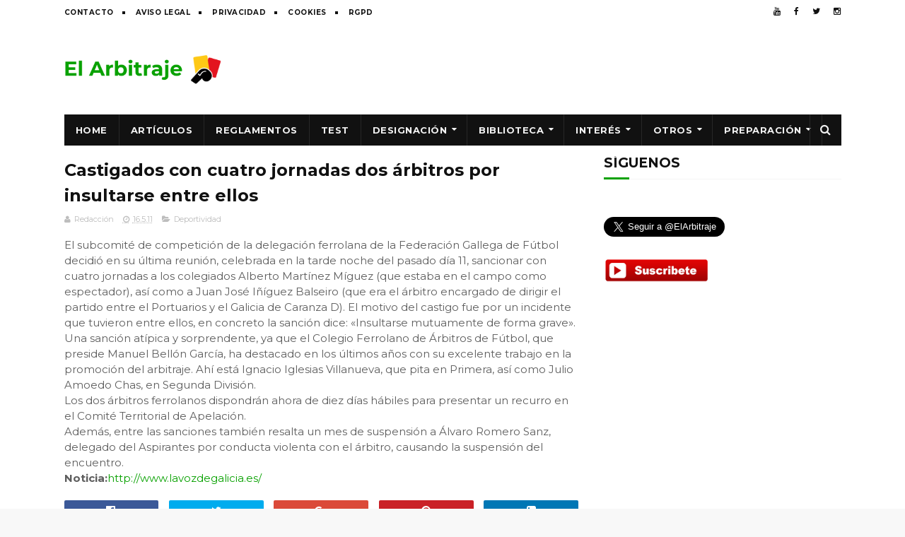

--- FILE ---
content_type: text/html; charset=utf-8
request_url: https://www.google.com/recaptcha/api2/aframe
body_size: 269
content:
<!DOCTYPE HTML><html><head><meta http-equiv="content-type" content="text/html; charset=UTF-8"></head><body><script nonce="eSVzVrOEKwFFqq66-W4esQ">/** Anti-fraud and anti-abuse applications only. See google.com/recaptcha */ try{var clients={'sodar':'https://pagead2.googlesyndication.com/pagead/sodar?'};window.addEventListener("message",function(a){try{if(a.source===window.parent){var b=JSON.parse(a.data);var c=clients[b['id']];if(c){var d=document.createElement('img');d.src=c+b['params']+'&rc='+(localStorage.getItem("rc::a")?sessionStorage.getItem("rc::b"):"");window.document.body.appendChild(d);sessionStorage.setItem("rc::e",parseInt(sessionStorage.getItem("rc::e")||0)+1);localStorage.setItem("rc::h",'1769073596874');}}}catch(b){}});window.parent.postMessage("_grecaptcha_ready", "*");}catch(b){}</script></body></html>

--- FILE ---
content_type: text/javascript; charset=UTF-8
request_url: https://www.actualidadarbitral.com/feeds/posts/default/-/Deportividad?alt=json-in-script&max-results=3&callback=jQuery112208754406641772956_1769073593330&_=1769073593331
body_size: 2726
content:
// API callback
jQuery112208754406641772956_1769073593330({"version":"1.0","encoding":"UTF-8","feed":{"xmlns":"http://www.w3.org/2005/Atom","xmlns$openSearch":"http://a9.com/-/spec/opensearchrss/1.0/","xmlns$blogger":"http://schemas.google.com/blogger/2008","xmlns$georss":"http://www.georss.org/georss","xmlns$gd":"http://schemas.google.com/g/2005","xmlns$thr":"http://purl.org/syndication/thread/1.0","id":{"$t":"tag:blogger.com,1999:blog-2406054208513264672"},"updated":{"$t":"2026-01-22T09:18:16.006+01:00"},"category":[{"term":"Designaciones"},{"term":"Actualidad"},{"term":"Respect"},{"term":"Reportajes"},{"term":"Curiosidades"},{"term":"Formación"},{"term":"Más noticias"},{"term":"Entrevistas"},{"term":"Artículos"},{"term":"Galas y premios"},{"term":"Deportividad"},{"term":"Qatar 2022"},{"term":"Rusia 2018"},{"term":"AUNZ 2023"},{"term":"Entrenamiento"},{"term":"Jugadas Comentadas"},{"term":"Vídeo"},{"term":"Equipaciones"},{"term":"Fútbol Sala"},{"term":"Alimentación"},{"term":"Videoteca"},{"term":"Nuestros Test´s"},{"term":"Actualización web"},{"term":"Fototeca"},{"term":"Fútbol Playa"},{"term":"Cuestionarios"}],"title":{"type":"text","$t":"Noticias y análisis de árbitros de fútbol | Reglas, jugadas polémicas y opinión arbitral"},"subtitle":{"type":"html","$t":"Noticias, artículos y análisis sobre árbitros de fútbol. Explicamos jugadas polémicas, reglas FIFA y actualidad arbitral de España y Sudamérica. Opiniones de expertos y test de reglamento."},"link":[{"rel":"http://schemas.google.com/g/2005#feed","type":"application/atom+xml","href":"https:\/\/www.actualidadarbitral.com\/feeds\/posts\/default"},{"rel":"self","type":"application/atom+xml","href":"https:\/\/www.blogger.com\/feeds\/2406054208513264672\/posts\/default\/-\/Deportividad?alt=json-in-script\u0026max-results=3"},{"rel":"alternate","type":"text/html","href":"https:\/\/www.actualidadarbitral.com\/search\/label\/Deportividad"},{"rel":"hub","href":"http://pubsubhubbub.appspot.com/"},{"rel":"next","type":"application/atom+xml","href":"https:\/\/www.blogger.com\/feeds\/2406054208513264672\/posts\/default\/-\/Deportividad\/-\/Deportividad?alt=json-in-script\u0026start-index=4\u0026max-results=3"}],"author":[{"name":{"$t":"Redacción"},"uri":{"$t":"http:\/\/www.blogger.com\/profile\/01889976363404178132"},"email":{"$t":"noreply@blogger.com"},"gd$image":{"rel":"http://schemas.google.com/g/2005#thumbnail","width":"32","height":"32","src":"\/\/blogger.googleusercontent.com\/img\/b\/R29vZ2xl\/AVvXsEht3shhpTZG1eXKTujZKDZGzva3SGKrhyphenhyphenmJ5QRAO7Q9bdl0OQN9rehWsyCMkJcIQdbiOWbucT9u9NrU5drvQ4OIbhXFBEgUXPSWvqMX17RMdRko5LGRpBeO0JyqhMplQQ\/s113\/Sin%252Bt%2525C3%2525ADtulo-1.jpg"}}],"generator":{"version":"7.00","uri":"http://www.blogger.com","$t":"Blogger"},"openSearch$totalResults":{"$t":"228"},"openSearch$startIndex":{"$t":"1"},"openSearch$itemsPerPage":{"$t":"3"},"entry":[{"id":{"$t":"tag:blogger.com,1999:blog-2406054208513264672.post-1714569279687535488"},"published":{"$t":"2024-01-18T19:30:00.002+01:00"},"updated":{"$t":"2024-01-18T19:30:00.126+01:00"},"category":[{"scheme":"http://www.blogger.com/atom/ns#","term":"Deportividad"}],"title":{"type":"text","$t":"CORRUPCIÓN: Tres árbitros suspendidos de por vida"},"summary":{"type":"text","$t":"En Uzbekistán se ha revelado un\nescándalo con tres árbitros y el director deportivo del club de fútbol\nKokand-1912, que organizaron un amaño de partidos, según informa el Uzbekistan\nDaily.\n\nSegún los resultados de la\ninvestigación, el director deportivo del Kokand-1912, Shukhrat Muminov, ofreció\nen marzo de 2023 un soborno a los árbitros de fútbol uzbeko Khusan Muzaffarov,\nObid Jumaev y Jasur "},"link":[{"rel":"replies","type":"application/atom+xml","href":"https:\/\/www.actualidadarbitral.com\/feeds\/1714569279687535488\/comments\/default","title":"Enviar comentarios"},{"rel":"replies","type":"text/html","href":"https:\/\/www.actualidadarbitral.com\/2024\/01\/corrupcion-tres-arbitros-suspendidos-de.html#comment-form","title":"0 comentarios"},{"rel":"edit","type":"application/atom+xml","href":"https:\/\/www.blogger.com\/feeds\/2406054208513264672\/posts\/default\/1714569279687535488"},{"rel":"self","type":"application/atom+xml","href":"https:\/\/www.blogger.com\/feeds\/2406054208513264672\/posts\/default\/1714569279687535488"},{"rel":"alternate","type":"text/html","href":"https:\/\/www.actualidadarbitral.com\/2024\/01\/corrupcion-tres-arbitros-suspendidos-de.html","title":"CORRUPCIÓN: Tres árbitros suspendidos de por vida"}],"author":[{"name":{"$t":"Redacción"},"uri":{"$t":"http:\/\/www.blogger.com\/profile\/01889976363404178132"},"email":{"$t":"noreply@blogger.com"},"gd$image":{"rel":"http://schemas.google.com/g/2005#thumbnail","width":"32","height":"32","src":"\/\/blogger.googleusercontent.com\/img\/b\/R29vZ2xl\/AVvXsEht3shhpTZG1eXKTujZKDZGzva3SGKrhyphenhyphenmJ5QRAO7Q9bdl0OQN9rehWsyCMkJcIQdbiOWbucT9u9NrU5drvQ4OIbhXFBEgUXPSWvqMX17RMdRko5LGRpBeO0JyqhMplQQ\/s113\/Sin%252Bt%2525C3%2525ADtulo-1.jpg"}}],"media$thumbnail":{"xmlns$media":"http://search.yahoo.com/mrss/","url":"https:\/\/blogger.googleusercontent.com\/img\/b\/R29vZ2xl\/AVvXsEgNdg4naknRq9OJGZRYChgwwQaMFpqTwjnqT6BNh4z1jZVRYQCa7mnJO0HRELnYjbtlHsw1yA9mjumZ9Bc6ibVxrmagdapEsxUri5ZZp4ASvhBnoTADDiU9VoeriXHXFqtEUadzWSubmriCCWM0yxQNXnpf46mGU0iCfAANb8UHMn7NypXt9l-hqutF24J6\/s72-c\/arbitros-futbol-LIVENEWS.jpg","height":"72","width":"72"},"thr$total":{"$t":"0"}},{"id":{"$t":"tag:blogger.com,1999:blog-2406054208513264672.post-2982789564106353862"},"published":{"$t":"2023-12-30T23:08:00.001+01:00"},"updated":{"$t":"2023-12-30T23:08:59.754+01:00"},"category":[{"scheme":"http://www.blogger.com/atom/ns#","term":"Deportividad"}],"title":{"type":"text","$t":"FA publica Revisión Disciplinaria de Base 2022-23"},"summary":{"type":"text","$t":"La FA ha publicado su primera\nRevisión Disciplinaria Anual de Base, que brinda información sobre todos los\ntipos de malas conductas que fueron supervisadas por el Equipo de Disciplina de\nBase de la FA durante la temporada 2022\/23.\n\nLa Revisión proporciona un\ndesglose detallado de la conducta discriminatoria a lo largo de la temporada,\nademás de un análisis sobre infracciones graves contra un "},"link":[{"rel":"replies","type":"application/atom+xml","href":"https:\/\/www.actualidadarbitral.com\/feeds\/2982789564106353862\/comments\/default","title":"Enviar comentarios"},{"rel":"replies","type":"text/html","href":"https:\/\/www.actualidadarbitral.com\/2023\/12\/fa-publica-revision-disciplinaria-de.html#comment-form","title":"0 comentarios"},{"rel":"edit","type":"application/atom+xml","href":"https:\/\/www.blogger.com\/feeds\/2406054208513264672\/posts\/default\/2982789564106353862"},{"rel":"self","type":"application/atom+xml","href":"https:\/\/www.blogger.com\/feeds\/2406054208513264672\/posts\/default\/2982789564106353862"},{"rel":"alternate","type":"text/html","href":"https:\/\/www.actualidadarbitral.com\/2023\/12\/fa-publica-revision-disciplinaria-de.html","title":"FA publica Revisión Disciplinaria de Base 2022-23"}],"author":[{"name":{"$t":"Redacción"},"uri":{"$t":"http:\/\/www.blogger.com\/profile\/01889976363404178132"},"email":{"$t":"noreply@blogger.com"},"gd$image":{"rel":"http://schemas.google.com/g/2005#thumbnail","width":"32","height":"32","src":"\/\/blogger.googleusercontent.com\/img\/b\/R29vZ2xl\/AVvXsEht3shhpTZG1eXKTujZKDZGzva3SGKrhyphenhyphenmJ5QRAO7Q9bdl0OQN9rehWsyCMkJcIQdbiOWbucT9u9NrU5drvQ4OIbhXFBEgUXPSWvqMX17RMdRko5LGRpBeO0JyqhMplQQ\/s113\/Sin%252Bt%2525C3%2525ADtulo-1.jpg"}}],"media$thumbnail":{"xmlns$media":"http://search.yahoo.com/mrss/","url":"https:\/\/blogger.googleusercontent.com\/img\/b\/R29vZ2xl\/AVvXsEhDxzpvCLaAbjA8-1of2RKj57oYv8QZ_mg-OH0eW0Fjdzp4AgUBCG4ydOEogbpLaWkeXXOFJkpeqw1ikDqlh19hD2TdWJT7wxrPYWG1alID2TrJ8Lh5uHOlSRtizrItFK66bDdbAuobE9xuJiuEL5zDnBCIHk7j87skntFYCMYDxEXop5jqgfPYSph8s6JB\/s72-c\/arbitros-futbol-LIVENEWS.jpg","height":"72","width":"72"},"thr$total":{"$t":"0"}},{"id":{"$t":"tag:blogger.com,1999:blog-2406054208513264672.post-3213225525620757191"},"published":{"$t":"2023-09-24T08:00:00.001+02:00"},"updated":{"$t":"2023-09-24T08:00:00.136+02:00"},"category":[{"scheme":"http://www.blogger.com/atom/ns#","term":"Deportividad"}],"title":{"type":"text","$t":"REDES SOCIALES: ¿se pueden mostrar dos tarjetas rojas?"},"summary":{"type":"text","$t":"André Orellana, jugador del\nMarathón de Honduras, fue expulsado en el clásico frente a Olimpia, luego de\nuna dura entrada a dos rivales. La acción del defensor dejó en el piso a Germán\nMejía y Carlos Pineda.\u0026nbsp;\n"},"link":[{"rel":"replies","type":"application/atom+xml","href":"https:\/\/www.actualidadarbitral.com\/feeds\/3213225525620757191\/comments\/default","title":"Enviar comentarios"},{"rel":"replies","type":"text/html","href":"https:\/\/www.actualidadarbitral.com\/2023\/09\/redes-sociales-se-pueden-mostrar-dos.html#comment-form","title":"0 comentarios"},{"rel":"edit","type":"application/atom+xml","href":"https:\/\/www.blogger.com\/feeds\/2406054208513264672\/posts\/default\/3213225525620757191"},{"rel":"self","type":"application/atom+xml","href":"https:\/\/www.blogger.com\/feeds\/2406054208513264672\/posts\/default\/3213225525620757191"},{"rel":"alternate","type":"text/html","href":"https:\/\/www.actualidadarbitral.com\/2023\/09\/redes-sociales-se-pueden-mostrar-dos.html","title":"REDES SOCIALES: ¿se pueden mostrar dos tarjetas rojas?"}],"author":[{"name":{"$t":"Redacción"},"uri":{"$t":"http:\/\/www.blogger.com\/profile\/01889976363404178132"},"email":{"$t":"noreply@blogger.com"},"gd$image":{"rel":"http://schemas.google.com/g/2005#thumbnail","width":"32","height":"32","src":"\/\/blogger.googleusercontent.com\/img\/b\/R29vZ2xl\/AVvXsEht3shhpTZG1eXKTujZKDZGzva3SGKrhyphenhyphenmJ5QRAO7Q9bdl0OQN9rehWsyCMkJcIQdbiOWbucT9u9NrU5drvQ4OIbhXFBEgUXPSWvqMX17RMdRko5LGRpBeO0JyqhMplQQ\/s113\/Sin%252Bt%2525C3%2525ADtulo-1.jpg"}}],"media$thumbnail":{"xmlns$media":"http://search.yahoo.com/mrss/","url":"https:\/\/blogger.googleusercontent.com\/img\/b\/R29vZ2xl\/AVvXsEj1_DZa5utOPhFYRKrRMAT3zcDcPdcXNDO7BCyaC1A190D4GxmWK5zGICPrSiY0qal5NKmW-U3P8gad1NQ7fuOHlQuDxk0vTqWUSNK90psoKjasGba-NH40uDlUo3FLS-UYA8XPqmLCL5KVh8nWuvrcoTfMCQVK2nD7BtTxd6PCBqKs1EawEgSYRKkR68rn\/s72-c\/arbitros-futbol-redes.jpg","height":"72","width":"72"},"thr$total":{"$t":"0"}}]}});